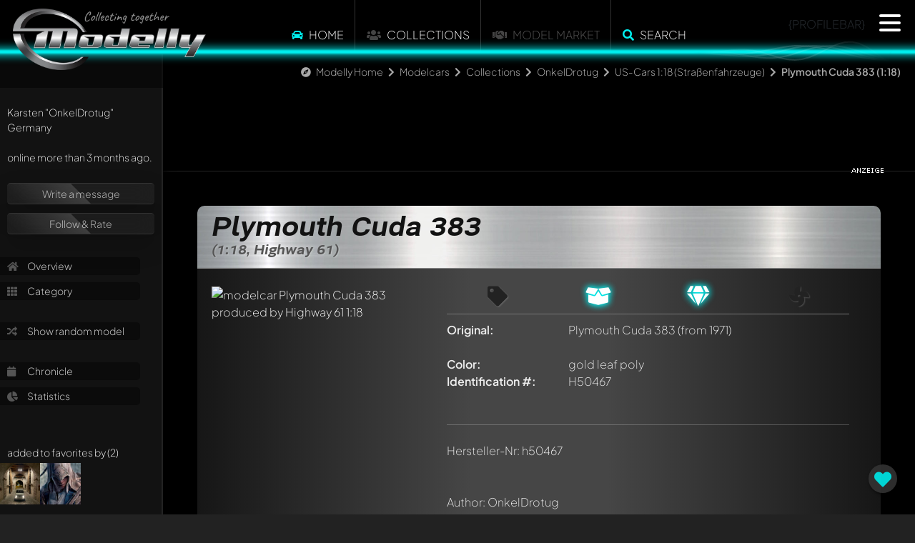

--- FILE ---
content_type: text/html; charset=UTF-8
request_url: https://www.modelly.com/ajax/panel.php
body_size: 887
content:
{"desktop":"    <div class=\"panel-content\" ref=\"fa-user\">\n\t\t\t<div style=\"perspective: 10000px; -webkit-perspective: 10000px; transform: translate3d(0.1px, 0.1px, 0.1px);\">\n\t\t\t  <img src=\"\/images\/profile_dummy_m.png\" border=\"0\" alt=\"\" \/>\n\t  \t\t<\/div>\n\t\t\t<div class=\"profile_ranking\">\n\t\t\t<\/div>\n\t\t\t<div class=\"clear\"><\/div>\n\t\t\tKarsten <span class=\"nickname\">&quot;OnkelDrotug&quot;<\/span><br\/>\n\t\t\tGermany&nbsp;&nbsp;<img class=\"flag\" src=\"\/images\/flags\/DE.png\" alt=\"\"><br\/>\n\t\t\t<br\/>\n\t\t\tonline more than 3 months ago.<br\/>\n\t\t\t<br\/>\n\t  \t\t<div class=\"glass-container mt-1\">\n\t\t\t\t<!-- <a href=\"\/ajax\/dialogs.php?dlg=message\" class=\"dialog message\" title=\"Das ist ein Test\">Nachricht schreiben<\/a> -->\n\t\t\t\t\n\t\t\t\t\n\t\t\t\t<div class=\"glass-btn\"><a href=\"#\" onclick=\"return register();\">Write a message<\/a><\/div>\t\t\t\t\n\t\t\t\t<div class=\"glass-btn\"><a href=\"#\" onclick=\"return register();\">Follow & Rate<\/a><\/div>\t\t\t\t\n\t\t\t\t\n\t\t\t\t<!--<a href=\"\" onclick=\"return register();\">Write a message<\/a>-->\n\t\t\t\t<!--<a href=\"\" onclick=\"return register();\">Follow & Rate<\/a>-->\n\t\t\t\t\n\t\t\t<\/div>\n\n\t\t\t<div class=\"lnkcontainer\">\n\t\t\t\t<a href=\"\/modelcars\/collection\/onkeldrotug\/\"><i class=\"fa fa-home\"><\/i> Overview<\/a>\n\t\t\t\t<a href=\"\/modelcars\/collection\/onkeldrotug\/category-373\/\"><i class=\"fa fa-th\"><\/i> Category<\/a>\n\t\t\t\t<br\/>\n\t\t\t\t\n\t\t\t\t<a href=\"#\" onclick=\"return showRandomModel(1, 134);\" class=\"desktop\"><i class=\"fa fa-random\"><\/i> Show random model<\/a>\n\t\t\t\t<br\/>\n\t\t\t\t<a href=\"\/modelcars\/collection\/onkeldrotug\/chronicle\/\"><i class=\"fa fa-calendar\"><\/i> Chronicle<\/a>\n\t\t\t\t<a href=\"\/modelcars\/collection\/onkeldrotug\/stats\/\"><i class=\"fas fa-chart-pie\"><\/i>\t Statistics<\/a>\n\t\t\t\t\n\t\t\t\t\n\t\t\t\t\n\t\t\t<\/div>\n\n\t\t\t<br\/>\n\n\t\t\t\n\n\t\t\t<div class=\"profile_fans\">\n\t\t\t\tadded to favorites by (2)<br\/><div class=\"row \"><div class=\"col-4 col-md-3 p-0\"><a href=\"\/modelcars\/collection\/stingrayman\/\"><img src=\"\/gallery_avatar1768176000_7473_9.jpg\" title=\"<b>Username<\/b>: Stingrayman\" alt=\"Stingrayman\" class=\"avatar\" style=\"display: none;\" onload=\"$(this).fadeIn(500);\" \/><\/a><\/div><div class=\"col-4 col-md-3 p-0\"><a href=\"\/modelcars\/collection\/duster\/\"><img src=\"\/gallery_avatar1768176000_1452_9.jpg\" title=\"<b>Username<\/b>: Duster\" alt=\"Duster\" class=\"avatar\" style=\"display: none;\" onload=\"$(this).fadeIn(500);\" \/><\/a><\/div><\/div>\n\t\t\t<\/div>\n\n\t\t\t<br\/>\n\n\t\t\t<br\/>Awards<ul class=\"profile_awards\"><li><div title=\"Modelly Generation One member<br\/><b>gold<\/b>\"><img src=\"\/images\/awards\/modelly_retro_g.webp\" alt=\"Retro Award\" loading=\"lazy\"><\/div><\/li><\/ul>\n\n\t\t\t<br\/>\n\t\t\t\n\n\t\t\t<div class=\"clear\"><\/div>\n\t\t\t\n    <\/div>","mobile":"","function":""}